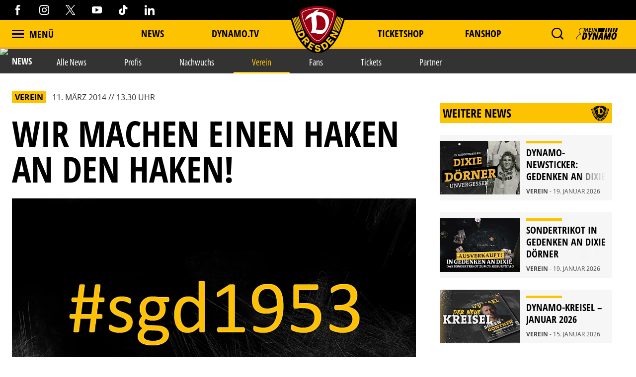

--- FILE ---
content_type: image/svg+xml
request_url: https://www.dynamo-dresden.de/images/logo-black.svg
body_size: 5713
content:
<?xml version="1.0" encoding="utf-8"?>
<!-- Generator: Adobe Illustrator 26.0.1, SVG Export Plug-In . SVG Version: 6.00 Build 0)  -->
<svg version="1.1" xmlns="http://www.w3.org/2000/svg" xmlns:xlink="http://www.w3.org/1999/xlink" x="0px" y="0px"
	 viewBox="0 0 453.5 383.1" style="enable-background:new 0 0 453.5 383.1;" xml:space="preserve">
<g id="Ebene_1">
	<g>
		<path d="M251.5,196.5c7.8,1.1,15.6-2,21.6-6.8c3.2-2.6,6.4-5.2,8.5-8.8c5.4-8.4,8.1-18.3,8.8-28.2c1.1-15.7-2.1-31.7-9-45.9
			c-4-8-10.2-14.9-17.6-19.8c-8.5-5.7-18.6-8.8-28.7-9.9c-5.8-0.8-11.7-0.6-17.6-0.4c-4,3.9-4.2,9.8-4.1,15
			c2.6,19.3,5.9,38.6,5.6,58.1c-0.1,12.9-1.9,26-6.7,38.1c-0.6,1.5-1.4,2.9-1.8,4.5C224.4,191.3,238.1,193.7,251.5,196.5z"/>
		<path d="M133.6,264.9c-3.1,2.5-6,5.2-9,7.7c10.6,11.2,15.3,15.8,18.7,12C146.7,280.9,143.6,276.2,133.6,264.9z"/>
		<path d="M272.7,312l-5.7,3.6l16.2,25.6l5.7-3.6c9-6,10.4-11.9,4.5-21.2C288.1,308,281,306.8,272.7,312z"/>
		<path d="M105.5,223l-2.6-6.3l-28,11.6l2.6,6.3c4.4,9.9,9.9,12.3,20.1,8.1C106.8,238.9,109.2,232.1,105.5,223z"/>
		<path d="M452.4,87.9c0,0-64.1-17.6-77-21.2c0.3-3.5,0.5-6.7,0.5-9.7c0-43.8-117.2-57-149.1-57C194.9,0,77.7,13.2,77.7,57
			c0,3,0.2,6.3,0.5,9.7l-77,21.2C0.5,88.1,0,88.8,0,89.5c0,0.2,0,0.4,0.1,0.5c14.4,48.2,33.4,112.7,55.5,153.1
			c50.7,92.8,108.3,139.9,171.2,139.9h0c62.8,0,120.4-47.1,171.2-139.9c22.1-40.5,41.2-104.9,55.5-153.1c0.1-0.2,0.1-0.3,0.1-0.5
			C453.5,88.8,453,88.1,452.4,87.9z M418.9,95.9l5.4,1.8c0.6,0.2,0.9,0.8,0.7,1.4l-35.4,105.1c-0.2,0.6-0.8,0.9-1.4,0.7l-5.4-1.8
			c-0.6-0.2-0.9-0.8-0.7-1.4l35.4-105.1C417.7,96,418.3,95.7,418.9,95.9z M407.7,92.2l5.4,1.8c0.6,0.2,0.9,0.8,0.7,1.4l-35.5,105.1
			c-0.2,0.6-0.8,0.9-1.4,0.7l-5.4-1.8c-0.6-0.2-0.9-0.8-0.7-1.4l35.4-105.1C406.5,92.3,407.2,92,407.7,92.2z M396.6,88.4l5.4,1.8
			c0.6,0.2,0.9,0.8,0.7,1.4l-35.4,105.1c-0.2,0.6-0.8,0.9-1.4,0.7l-5.4-1.8c-0.6-0.2-0.9-0.8-0.7-1.4l35.5-105.1
			C395.4,88.5,396,88.2,396.6,88.4z M384,85.3c0.2-0.6,0.8-0.9,1.4-0.7l5.4,1.8c0.6,0.2,0.9,0.8,0.7,1.4L356.1,193
			c-0.2,0.6-0.8,0.9-1.4,0.7l-5.4-1.8c-0.6-0.2-0.9-0.8-0.7-1.4L384,85.3z M146.6,29.9c31-8.2,65.7-11.2,80.2-11.2
			c14.5,0,49.2,3,80.2,11.2c32,8.4,51.1,20.1,51.1,31.3c0,29.8-19.4,86.9-46.1,135.8c-14.3,26.2-29.7,48.2-44.4,63.4
			c-15.2,15.8-29.3,24.1-40.8,24.1c-11.5,0-25.6-8.3-40.8-24.1c-14.7-15.3-30.1-37.2-44.4-63.4C114.8,148.1,95.4,91,95.4,61.2
			C95.4,50,114.6,38.3,146.6,29.9z M62.7,86.4l5.4-1.8c0.6-0.2,1.2,0.1,1.4,0.7L105,190.5c0.2,0.6-0.1,1.2-0.7,1.4l-5.4,1.8
			c-0.6,0.2-1.2-0.1-1.4-0.7L62,87.9C61.8,87.3,62.2,86.6,62.7,86.4z M51.6,90.2l5.4-1.8c0.6-0.2,1.2,0.1,1.4,0.7l35.5,105.1
			c0.2,0.6-0.1,1.2-0.7,1.4l-5.4,1.8c-0.6,0.2-1.2-0.1-1.4-0.7L50.9,91.6C50.7,91,51,90.4,51.6,90.2z M40.4,94l5.4-1.8
			c0.6-0.2,1.2,0.1,1.4,0.7L82.7,198c0.2,0.6-0.1,1.2-0.7,1.4l-5.4,1.8c-0.6,0.2-1.2-0.1-1.4-0.7L39.7,95.4
			C39.5,94.8,39.8,94.2,40.4,94z M29.3,97.7l5.4-1.8c0.6-0.2,1.2,0.1,1.4,0.7l35.4,105.1c0.2,0.6-0.1,1.2-0.7,1.4l-5.4,1.8
			c-0.6,0.2-1.2-0.1-1.4-0.7L28.6,99.2C28.4,98.6,28.7,97.9,29.3,97.7z M54.3,208.8c-0.6,0.2-1.2-0.1-1.4-0.7L17.4,102.9
			c-0.2-0.6,0.1-1.2,0.7-1.4l5.4-1.8c0.6-0.2,1.2,0.1,1.4,0.7l35.5,105.1c0.2,0.6-0.1,1.2-0.7,1.4L54.3,208.8z M67.1,241.7l-9-21.8
			l50.8-21l9,21.8c6.4,15.6,0.8,28.8-14.9,35.3C86.3,262.9,73.5,257.1,67.1,241.7z M127.9,319.2c-3.5-3.3-8.3-7.9-11.9-11.2
			c0.8-8,1.7-16,2.4-24c-1.1-1.3-2.1-2.6-3.1-3.9c-5,4.3-9.9,8.7-15,12.9c-2.8-3.2-5.6-6.3-8.3-9.5c14.4-11.9,28.8-23.8,43.3-35.7
			c5.4,6.1,9.7,11,16.1,18.4c6.4,7.3,10.1,17.3,2.7,26.4c-7.5,9.1-19.6,5.2-23.8,1.8C129.7,302.4,128.8,308.3,127.9,319.2z
			 M190.3,327.9l-5.7,9.5l-19.8-11.9l-5.4,9l22.6,13.7l-6.4,10.5l-34.8-21.1l28.4-47l34.2,20.7l-5.9,9.8l-21.9-13.3l-5,8.2
			L190.3,327.9z M226.4,373.2c-12.6,0.3-23.9-5-24.3-19.1l14.3-0.3c0.5,6.5,4.5,8.4,10.6,8.3c4.3-0.1,8.7-1.7,8.6-5.8
			c-0.1-4.8-8-5.6-16-7.6c-7.9-2-16.2-5.4-16.5-15.5c-0.3-12,11.7-17,22-17.2c10.9-0.3,22.1,4.8,22.4,17.2l-14.3,0.3
			c0.1-5-4.6-6.5-9-6.4c-3.1,0.1-6.9,1.2-6.8,4.8c0.1,4.2,8,4.8,16.1,6.9c8,2,16.1,5.6,16.3,15.5
			C250.2,368.2,238.5,372.9,226.4,373.2z M297.6,346.7l-20,12.6l-29.4-46.4l20-12.6c14.2-9,28.2-5.7,37.3,8.6
			C315.2,324.1,311.7,337.7,297.6,346.7z M332.8,315.9L292,279.2l26.7-29.7l8.5,7.7l-17.2,19l7.1,6.4l15.5-17.1l8.2,7.4l-15.5,17.1
			l7.8,7l17.7-19.6l9.1,8.2L332.8,315.9z M388.8,234.7l-39,3.5l-0.1,0.1l31.3,14l-5.5,12.3l-50.2-22.4l6-13.4l38.7-3.6l0.1-0.1
			l-30.9-13.8l5.5-12.3l50.2,22.4L388.8,234.7z M436.1,102.9L400.7,208c-0.2,0.6-0.8,0.9-1.4,0.7l-5.4-1.8c-0.6-0.2-0.9-0.8-0.7-1.4
			l35.4-105.1c0.2-0.6,0.8-0.9,1.4-0.7l5.4,1.8C436,101.7,436.3,102.3,436.1,102.9z"/>
		<path d="M189,257.6c14.4,14.9,27.5,22.8,37.8,22.8c10.3,0,23.4-7.9,37.8-22.8c14.5-15,29.6-36.7,43.8-62.6
			C334.8,146.7,354,90.4,354,61.2c0-3.6-3.7-8-10.1-12.3c-8.4-5.5-21.5-10.8-37.9-15.1c-30.7-8.1-64.8-11.1-79.2-11.1
			c-14.3,0-48.5,3-79.2,11.1c-16.4,4.3-29.5,9.5-37.9,15.1c-6.4,4.2-10.2,8.7-10.2,12.3c0,29.2,19.2,85.5,45.6,133.8
			C159.3,221,174.5,242.6,189,257.6z M123.7,113.8c0.6-5.1,2.7-9.9,5.1-14.4c6.1-13,17-23.2,29.1-30.7c9.6-5.9,20.1-10.4,30.8-13.9
			c1.2-0.3,1.8-1.4,2.6-2.2c9.5-10.5,21.9-18.6,35.7-21.9c3.8-0.9,7.7-1.8,11.6-1.6c0.5,1.4-0.9,2.1-1.7,2.9
			c-4.6,3.7-9.2,7.6-12.2,12.8c-0.6,1.1-1.3,2.2-1.4,3.5c2.2,0.2,4.4,0,6.6-0.1c11.3-0.3,22.6,0.9,33.4,4.3
			c17.5,5.2,33.3,16.3,43.5,31.5c2.8,4.3,5.5,8.7,7.1,13.5c5.7,16.5,5.9,34.6,2.3,51.6c-4.4,20.4-13.7,39.7-26.2,56.4
			c-5.1,6.8-11.6,12.5-19,16.7c-12.3,7.1-27.4,9-41.1,5.4c-9.6-2.7-19-6-28.7-7.9c-10-2.1-20.7-2.6-30.5,0.6
			c-1.1,0.6-2.1-0.8-1.5-1.7c2.1-5.2,5.2-10,7.1-15.3c3.5-9.5,4.9-19.7,5-29.8c0.2-15.7-2.4-31.2-5.1-46.6c-1.1-5.5-0.7-11.2-1-16.8
			c-0.2-4.2,0.3-8.3,0.2-12.5c0-3.1,0.7-6.1,0.7-9.1c-0.7-1.2-2.2-0.8-3.3-0.4c-17.4,5.8-32.4,16.6-47.1,27.3
			C124.8,116.1,123.4,114.8,123.7,113.8z"/>
	</g>
</g>
<g id="Ebene_2">
</g>
</svg>
